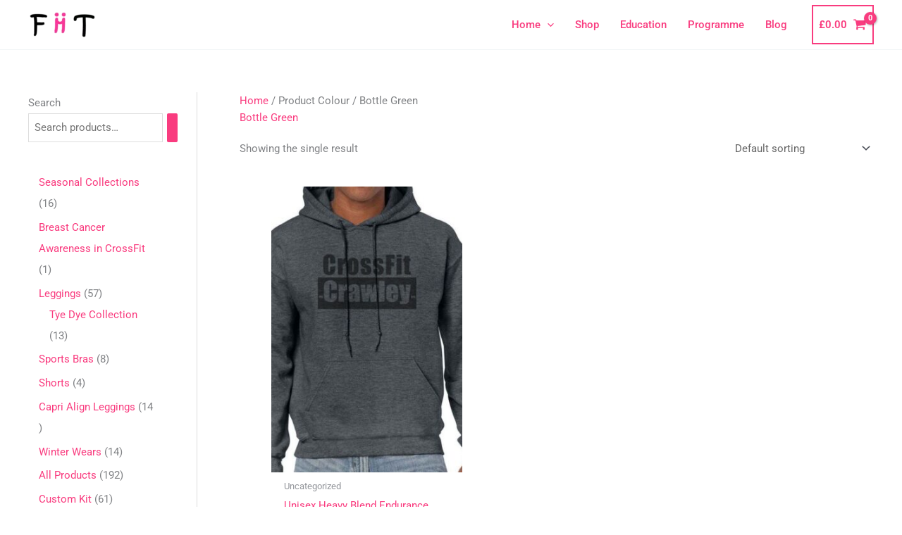

--- FILE ---
content_type: text/css; charset=utf-8
request_url: https://www.fiituk.co.uk/wp-content/cache/min/1/wp-content/plugins/booking-for-woocommerce/assets/css/style.css?ver=1768647741
body_size: 894
content:
.mvvwb_wrap label{display:block}.mvvwb_booking_panel{clear:both}.mvvwb_booking_panel:empty{width:5px;height:5px;border:1.1em solid rgb(205 190 190 / 88%);border-left:1.1em solid #707b79;border-radius:50%;animation:mvvwb_load8 1.1s infinite linear;margin:0 auto}@keyframes mvvwb_load8{0%{transform:rotate(0deg)}100%{transform:rotate(360deg)}}.mvvwb_duration{margin:0 0 1em 0}.mvvwb_date_row,.mvvwb_persons_row{margin:0 0 1em 0}.mvvwb_persons,.mvvwb_time_start,.mvvwb_quantity{margin:0 0 1em 0}form.cart .mvvwb_wrap .mvvwb_persons .mvvwb_input,form.cart .mvvwb_wrap .mvvwb_persons_row .mvvwb_input,form.cart .mvvwb_wrap .mvvwb_date_row .mvvwb_input,form.cart .mvvwb_wrap .mvvwb_quantity .mvvwb_input{width:100%;line-height:30px;padding:5px 0 5px 15px;border:1px solid #dbdbdb;background:#fff;box-shadow:none;outline:0;box-sizing:border-box}.mvvwb_showInline .mvvwb_input,.mvvwb_showInline .mvvwb_date_end{display:none}.mvvwb_showInline .flatpickr-calendar{box-shadow:none;margin:0 auto}.mvvwb_sel_wrap{position:relative}.mvvwb_sel_wrap select{display:inline-block;width:100%;cursor:pointer;line-height:30px;padding:5px 15px;outline:0;border-radius:0;border:1px solid #dbdbdb;appearance:none;-webkit-appearance:none;-moz-appearance:none;background:#fff}.mvvwb_sel_arrow{content:'';display:block;position:absolute;top:15px;right:15px;width:0;height:0;pointer-events:none;border-style:solid;border-width:8px 5px 0 5px;border-color:#aaa transparent transparent transparent}.mvvwb_date_row.mvvwb_date_range{display:flex;flex-direction:row}.mvvwb_date_row.mvvwb_date_range.mvvwb_showInline{display:block}.mvvwb_persons_row{display:flex;flex-direction:row}.mvvwb_date_start{position:relative}.mvvwb_date_range .mvvwb_date_start,.mvvwb_persons_row .mvvwb_persons_adult{margin-right:10px;flex-grow:1}[dir="rtl"] .mvvwb_date_range .mvvwb_date_start,[dir="rtl"] .mvvwb_persons_row .mvvwb_persons_adult{margin-right:auto;margin-left:10px}.mvvwb_date_end,.mvvwb_persons_children{flex-grow:1}.mvvwb_summary{margin:15px 0;position:relative}.mvvwb_summary .mvvwb_booking_date{color:#4984de;margin-bottom:5px}.mvvwb_summary .mvvwb_price_item{display:flex;border-bottom:1px solid #dbdbdb;padding:5px 0}.mvvwb_price_price{margin-left:auto}[dir="rtl"] .mvvwb_price_price{margin-left:initial;margin-right:auto}.mvvwb_summary .mvvwb_price_total{display:flex;padding:5px 0}.mvvwb_price_total .mvvwb_price_label{font-weight:700}.mvvwb_wrap .mvvwb_spinner{-webkit-animation:rotate 2s linear infinite;animation:rotate 2s linear infinite;width:30px;height:30px;position:absolute;top:15px;display:block;left:50%;margin-left:-15px}.mvvwb_spinner .mvvwb_path{stroke:#ccc;stroke-linecap:round;-webkit-animation:dash 1.5s ease-in-out infinite;animation:dash 1.5s ease-in-out infinite}@-webkit-keyframes rotate{100%{-webkit-transform:rotate(360deg);transform:rotate(360deg)}}@keyframes rotate{100%{-webkit-transform:rotate(360deg);transform:rotate(360deg)}}@-webkit-keyframes dash{0%{stroke-dasharray:1,150;stroke-dashoffset:0}50%{stroke-dasharray:90,150;stroke-dashoffset:-35}100%{stroke-dasharray:90,150;stroke-dashoffset:-124}}@keyframes dash{0%{stroke-dasharray:1,150;stroke-dashoffset:0}50%{stroke-dasharray:90,150;stroke-dashoffset:-35}100%{stroke-dasharray:90,150;stroke-dashoffset:-124}}.mvvwb_confirmation_tag{font-size:12px;background:#17a2b8;display:inline-block;padding:0 4px;margin:0 5px;color:#fff}.mvvwb_resources h4{padding-top:0;font-weight:400;font-size:16px;font-weight:600}.mvvwb_resources .mvvwb_resource{display:flex;flex-direction:row}.mvvwb_resources .mvvwb_checkbox{display:block;position:relative;padding-left:22px;cursor:pointer;-webkit-user-select:none;-moz-user-select:none;-ms-user-select:none;user-select:none}.mvvwb_resources .mvvwb_checkbox input{position:absolute;opacity:0;cursor:pointer;height:0;width:0}.mvvwb_resources .mvvwb_checkbox span{position:absolute;left:0;height:18px;width:18px;background-color:#fff;border:1px solid #dbdbdb;border-radius:2px;top:3px}.mvvwb_resources .mvvwb_checkbox:hover input~span{background-color:#ccc}.mvvwb_resources .mvvwb_checkbox input:checked~span{background-color:#5cb85c}.mvvwb_resources .mvvwb_checkbox span:after{content:"";position:absolute;display:none}.mvvwb_resources .mvvwb_checkbox input:checked~span:after{display:block}.mvvwb_resources .mvvwb_checkbox span:after{left:6px;top:2px;width:3px;height:7px;border:solid #fff;border-width:0 2px 2px 0;-webkit-transform:rotate(45deg);-ms-transform:rotate(45deg);transform:rotate(45deg);box-sizing:content-box}.mvvwb_resources .mvvwb_price_text{font-size:12px}.mvvwb_resources .mvvwb_res_quantity{border:1px solid #dbdbdb;background:#fff;box-shadow:none;outline:0;box-sizing:border-box;padding:0 0 0 5px;margin:0 5px;width:45px;max-height:40px}.mvvwb_resources .mvvwb_pull_right{margin-left:auto;margin-bottom:10px}@media (min-width:768px){table.my_account_bookings{font-size:.875em}}

--- FILE ---
content_type: text/css; charset=utf-8
request_url: https://www.fiituk.co.uk/wp-content/cache/min/1/wp-content/plugins/extra-product-addons-for-woocommerce/Assets/CSS/epafw-frontend.css?ver=1768647742
body_size: 82
content:
#epafw-warp{margin:20px 0}.epafw-form-field{margin-bottom:20px}.epafw-form-field input[type="color"]{width:auto;display:block;min-width:48px;min-height:32px;padding:1px 2px}.epafw-form-field input[type="radio"],.epafw-form-field input[type="checkbox"]{max-width:24px}.epafw-form-field input[type="radio"]+label,.epafw-form-field input[type="checkbox"]+label{display:inline}.epafw-form-field .form-control{width:100%;height:40px}.epafw-form-field .form-control[multiple],.epafw-form-field .form-control[type="textarea"]{height:auto}.epafw-form-field .formbuilder-required{color:#c20000}.epafw-form-field.form-group input[type="text"],.epafw-form-field.form-group input[type="number"],.epafw-form-field.form-group input[type="email"],.epafw-form-field.form-group input[type="tel"],.epafw-form-field.form-group input[type="file"],.epafw-form-field.form-group textarea,.epafw-form-field.form-group select{height:auto!important;width:100%!important;padding:10px!important;font-size:inherit!important}.epafw-form-field.form-group input[type="date"],.epafw-form-field.form-group select{height:auto!important;width:100%!important;padding:8px!important;font-size:inherit!important}.epafw-form-field.form-group input[type="color"]{display:block!important;padding:2px 4px!important}.epafw-form-field.form-group input[type="radio"],.epafw-form-field.form-group input[type="checkbox"]{max-width:24px!important}.epafw-form-field.form-group input[type="radio"]+label,.epafw-form-field.form-group input[type="checkbox"]+label{font-size:inherit!important}#epafw-warp .rendered-form .form-control,#epafw-warp .rendered-form .form-control select,#epafw-warp .rendered-form .form-control input[type="radio"],#epafw-warp .rendered-form .form-control input[type="checkbox"],#epafw-warp .rendered-form .form-control .chosen-container{margin-top:10px}#epafw-warp .rendered-form .epafw-form-field select:invalid{height:0px!important;opacity:0!important;position:absolute!important;display:flex!important}#epafw-warp .rendered-form .epafw-form-field select:invalid[multiple]{margin-top:15px!important;height:0px!important;opacity:0!important;position:absolute!important;display:flex!important}

--- FILE ---
content_type: text/css; charset=utf-8
request_url: https://www.fiituk.co.uk/wp-content/cache/background-css/www.fiituk.co.uk/wp-content/uploads/elementor/css/post-3079.css?ver=1768647723&wpr_t=1768694422
body_size: 488
content:
.elementor-3079 .elementor-element.elementor-element-edac612:not(.elementor-motion-effects-element-type-background), .elementor-3079 .elementor-element.elementor-element-edac612 > .elementor-motion-effects-container > .elementor-motion-effects-layer{background-image:var(--wpr-bg-b28c6304-ae8f-4842-aa74-4cbf67cbf4e0);}.elementor-3079 .elementor-element.elementor-element-edac612{transition:background 0.3s, border 0.3s, border-radius 0.3s, box-shadow 0.3s;}.elementor-3079 .elementor-element.elementor-element-edac612 > .elementor-background-overlay{transition:background 0.3s, border-radius 0.3s, opacity 0.3s;}.elementor-3079 .elementor-element.elementor-element-6caafb6{--spacer-size:30px;}.elementor-3079 .elementor-element.elementor-element-97dc795:not(.elementor-motion-effects-element-type-background), .elementor-3079 .elementor-element.elementor-element-97dc795 > .elementor-motion-effects-container > .elementor-motion-effects-layer{background-color:var( --e-global-color-secondary );}.elementor-3079 .elementor-element.elementor-element-97dc795{transition:background 0.3s, border 0.3s, border-radius 0.3s, box-shadow 0.3s;}.elementor-3079 .elementor-element.elementor-element-97dc795 > .elementor-background-overlay{transition:background 0.3s, border-radius 0.3s, opacity 0.3s;}.elementor-3079 .elementor-element.elementor-element-75ef65f > .elementor-widget-wrap > .elementor-widget:not(.elementor-widget__width-auto):not(.elementor-widget__width-initial):not(:last-child):not(.elementor-absolute){margin-block-end:2px;}.elementor-3079 .elementor-element.elementor-element-75ef65f > .elementor-element-populated{margin:0px 0px 0px 0px;--e-column-margin-right:0px;--e-column-margin-left:0px;}.elementor-widget-image .widget-image-caption{color:var( --e-global-color-text );font-family:var( --e-global-typography-text-font-family ), Sans-serif;font-weight:var( --e-global-typography-text-font-weight );}.elementor-3079 .elementor-element.elementor-element-7626479 > .elementor-widget-container{margin:0px 0px 0px 0px;padding:0px 0px 0px 0px;}.elementor-3079 .elementor-element.elementor-element-efbb31c:not(.elementor-motion-effects-element-type-background), .elementor-3079 .elementor-element.elementor-element-efbb31c > .elementor-motion-effects-container > .elementor-motion-effects-layer{background-color:var( --e-global-color-secondary );}.elementor-3079 .elementor-element.elementor-element-efbb31c{transition:background 0.3s, border 0.3s, border-radius 0.3s, box-shadow 0.3s;}.elementor-3079 .elementor-element.elementor-element-efbb31c > .elementor-background-overlay{transition:background 0.3s, border-radius 0.3s, opacity 0.3s;}.elementor-widget-heading .elementor-heading-title{font-family:var( --e-global-typography-primary-font-family ), Sans-serif;font-weight:var( --e-global-typography-primary-font-weight );color:var( --e-global-color-primary );}.elementor-3079 .elementor-element.elementor-element-adaebec .elementor-heading-title{color:#FFFFFF;}.elementor-3079 .elementor-element.elementor-element-302d867 .elementor-heading-title{color:#FFFFFF;}.elementor-3079 .elementor-element.elementor-element-b609d20 .elementor-heading-title{color:#FFFFFF;}.elementor-3079 .elementor-element.elementor-element-9c85c57:not(.elementor-motion-effects-element-type-background), .elementor-3079 .elementor-element.elementor-element-9c85c57 > .elementor-motion-effects-container > .elementor-motion-effects-layer{background-color:var( --e-global-color-secondary );}.elementor-3079 .elementor-element.elementor-element-9c85c57{transition:background 0.3s, border 0.3s, border-radius 0.3s, box-shadow 0.3s;}.elementor-3079 .elementor-element.elementor-element-9c85c57 > .elementor-background-overlay{transition:background 0.3s, border-radius 0.3s, opacity 0.3s;}.elementor-widget-icon-list .elementor-icon-list-item:not(:last-child):after{border-color:var( --e-global-color-text );}.elementor-widget-icon-list .elementor-icon-list-icon i{color:var( --e-global-color-primary );}.elementor-widget-icon-list .elementor-icon-list-icon svg{fill:var( --e-global-color-primary );}.elementor-widget-icon-list .elementor-icon-list-item > .elementor-icon-list-text, .elementor-widget-icon-list .elementor-icon-list-item > a{font-family:var( --e-global-typography-text-font-family ), Sans-serif;font-weight:var( --e-global-typography-text-font-weight );}.elementor-widget-icon-list .elementor-icon-list-text{color:var( --e-global-color-secondary );}.elementor-3079 .elementor-element.elementor-element-cf2e79e .elementor-icon-list-icon i{color:#FFFFFF;transition:color 0.3s;}.elementor-3079 .elementor-element.elementor-element-cf2e79e .elementor-icon-list-icon svg{fill:#FFFFFF;transition:fill 0.3s;}.elementor-3079 .elementor-element.elementor-element-cf2e79e{--e-icon-list-icon-size:14px;--icon-vertical-offset:0px;}.elementor-3079 .elementor-element.elementor-element-cf2e79e .elementor-icon-list-text{color:#FFFFFF;transition:color 0.3s;}.elementor-3079 .elementor-element.elementor-element-3028b5e .elementor-icon-list-icon i{color:#FCFCFC;transition:color 0.3s;}.elementor-3079 .elementor-element.elementor-element-3028b5e .elementor-icon-list-icon svg{fill:#FCFCFC;transition:fill 0.3s;}.elementor-3079 .elementor-element.elementor-element-3028b5e{--e-icon-list-icon-size:14px;--icon-vertical-offset:0px;}.elementor-3079 .elementor-element.elementor-element-3028b5e .elementor-icon-list-text{color:#FFFFFF;transition:color 0.3s;}.elementor-widget-text-editor{font-family:var( --e-global-typography-text-font-family ), Sans-serif;font-weight:var( --e-global-typography-text-font-weight );color:var( --e-global-color-text );}.elementor-widget-text-editor.elementor-drop-cap-view-stacked .elementor-drop-cap{background-color:var( --e-global-color-primary );}.elementor-widget-text-editor.elementor-drop-cap-view-framed .elementor-drop-cap, .elementor-widget-text-editor.elementor-drop-cap-view-default .elementor-drop-cap{color:var( --e-global-color-primary );border-color:var( --e-global-color-primary );}.elementor-3079 .elementor-element.elementor-element-59ff72d:not(.elementor-motion-effects-element-type-background), .elementor-3079 .elementor-element.elementor-element-59ff72d > .elementor-motion-effects-container > .elementor-motion-effects-layer{background-color:#000000D4;}.elementor-3079 .elementor-element.elementor-element-59ff72d{transition:background 0.3s, border 0.3s, border-radius 0.3s, box-shadow 0.3s;}.elementor-3079 .elementor-element.elementor-element-59ff72d > .elementor-background-overlay{transition:background 0.3s, border-radius 0.3s, opacity 0.3s;}